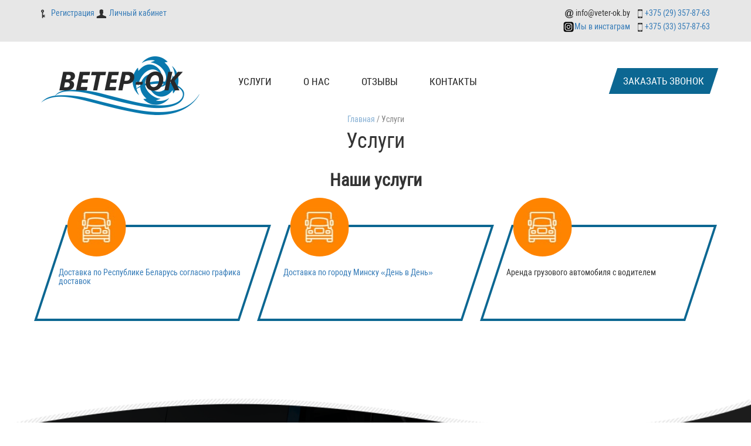

--- FILE ---
content_type: text/html; charset=UTF-8
request_url: https://veter-ok.by/%D1%83%D1%81%D0%BB%D1%83%D0%B3%D0%B8-%D0%B4%D0%BE%D1%81%D1%82%D0%B0%D0%B2%D0%BA%D0%B8/
body_size: 12344
content:
<!DOCTYPE html>
<html lang="ru-RU">
<head>
	<meta charset="UTF-8">
	<meta http-equiv="X-UA-Compatible" content="IE=edge">
    <meta name="viewport" content="width=device-width, initial-scale=1">
<!-- 	<meta name="viewport" content="width=device-width, initial-scale=1.0, maximum-scale=1.0, user-scalable=0" /> -->
		<link rel="alternate" type="application/rdf+xml" title="RDF mapping" href="https://veter-ok.by/feed/rdf/">
	<link rel="alternate" type="application/rss+xml" title="RSS" href="https://veter-ok.by/feed/rss/">
	<link rel="alternate" type="application/rss+xml" title="Comments RSS" href="https://veter-ok.by/comments/feed/">
	<link rel="pingback" href="https://veter-ok.by/xmlrpc.php" />
	
	<!--[if lt IE 9]>
	<script src="//html5shiv.googlecode.com/svn/trunk/html5.js"></script>
	<![endif]-->
	<meta name='robots' content='index, follow, max-image-preview:large, max-snippet:-1, max-video-preview:-1' />
	<style>img:is([sizes="auto" i], [sizes^="auto," i]) { contain-intrinsic-size: 3000px 1500px }</style>
	
	<!-- This site is optimized with the Yoast SEO plugin v24.0 - https://yoast.com/wordpress/plugins/seo/ -->
	<title>Услуги - профессиональной службы доставки ВЕТЕР-ОК</title>
	<meta name="description" content="Доставка сборных грузов по РБ. Профессиональная служба доставки для интернет-магазинов, юридических лиц, ИП с соблюдением сроков и условий." />
	<link rel="canonical" href="https://veter-ok.by/услуги-доставки/" />
	<meta property="og:locale" content="ru_RU" />
	<meta property="og:type" content="article" />
	<meta property="og:title" content="Услуги - профессиональной службы доставки ВЕТЕР-ОК" />
	<meta property="og:description" content="Доставка сборных грузов по РБ. Профессиональная служба доставки для интернет-магазинов, юридических лиц, ИП с соблюдением сроков и условий." />
	<meta property="og:url" content="https://veter-ok.by/услуги-доставки/" />
	<meta property="og:site_name" content="Доставка грузов по Минску и Беларуси" />
	<meta property="article:modified_time" content="2023-03-09T15:55:58+00:00" />
	<meta name="twitter:card" content="summary_large_image" />
	<meta name="twitter:label1" content="Примерное время для чтения" />
	<meta name="twitter:data1" content="1 минута" />
	<script type="application/ld+json" class="yoast-schema-graph">{"@context":"https://schema.org","@graph":[{"@type":"WebPage","@id":"https://veter-ok.by/%d1%83%d1%81%d0%bb%d1%83%d0%b3%d0%b8-%d0%b4%d0%be%d1%81%d1%82%d0%b0%d0%b2%d0%ba%d0%b8/","url":"https://veter-ok.by/%d1%83%d1%81%d0%bb%d1%83%d0%b3%d0%b8-%d0%b4%d0%be%d1%81%d1%82%d0%b0%d0%b2%d0%ba%d0%b8/","name":"Услуги - профессиональной службы доставки ВЕТЕР-ОК","isPartOf":{"@id":"https://veter-ok.by/#website"},"datePublished":"2021-03-10T13:53:28+00:00","dateModified":"2023-03-09T15:55:58+00:00","description":"Доставка сборных грузов по РБ. Профессиональная служба доставки для интернет-магазинов, юридических лиц, ИП с соблюдением сроков и условий.","breadcrumb":{"@id":"https://veter-ok.by/%d1%83%d1%81%d0%bb%d1%83%d0%b3%d0%b8-%d0%b4%d0%be%d1%81%d1%82%d0%b0%d0%b2%d0%ba%d0%b8/#breadcrumb"},"inLanguage":"ru-RU","potentialAction":[{"@type":"ReadAction","target":["https://veter-ok.by/%d1%83%d1%81%d0%bb%d1%83%d0%b3%d0%b8-%d0%b4%d0%be%d1%81%d1%82%d0%b0%d0%b2%d0%ba%d0%b8/"]}]},{"@type":"BreadcrumbList","@id":"https://veter-ok.by/%d1%83%d1%81%d0%bb%d1%83%d0%b3%d0%b8-%d0%b4%d0%be%d1%81%d1%82%d0%b0%d0%b2%d0%ba%d0%b8/#breadcrumb","itemListElement":[{"@type":"ListItem","position":1,"name":"Главная страница","item":"https://veter-ok.by/"},{"@type":"ListItem","position":2,"name":"Услуги"}]},{"@type":"WebSite","@id":"https://veter-ok.by/#website","url":"https://veter-ok.by/","name":"Доставка грузов по Минску и Беларуси","description":"Служба доставки по Минску и Беларуси","potentialAction":[{"@type":"SearchAction","target":{"@type":"EntryPoint","urlTemplate":"https://veter-ok.by/?s={search_term_string}"},"query-input":{"@type":"PropertyValueSpecification","valueRequired":true,"valueName":"search_term_string"}}],"inLanguage":"ru-RU"}]}</script>
	<!-- / Yoast SEO plugin. -->


<script type="text/javascript">
/* <![CDATA[ */
window._wpemojiSettings = {"baseUrl":"https:\/\/s.w.org\/images\/core\/emoji\/15.0.3\/72x72\/","ext":".png","svgUrl":"https:\/\/s.w.org\/images\/core\/emoji\/15.0.3\/svg\/","svgExt":".svg","source":{"concatemoji":"https:\/\/veter-ok.by\/wp-includes\/js\/wp-emoji-release.min.js?ver=6.7.1"}};
/*! This file is auto-generated */
!function(i,n){var o,s,e;function c(e){try{var t={supportTests:e,timestamp:(new Date).valueOf()};sessionStorage.setItem(o,JSON.stringify(t))}catch(e){}}function p(e,t,n){e.clearRect(0,0,e.canvas.width,e.canvas.height),e.fillText(t,0,0);var t=new Uint32Array(e.getImageData(0,0,e.canvas.width,e.canvas.height).data),r=(e.clearRect(0,0,e.canvas.width,e.canvas.height),e.fillText(n,0,0),new Uint32Array(e.getImageData(0,0,e.canvas.width,e.canvas.height).data));return t.every(function(e,t){return e===r[t]})}function u(e,t,n){switch(t){case"flag":return n(e,"\ud83c\udff3\ufe0f\u200d\u26a7\ufe0f","\ud83c\udff3\ufe0f\u200b\u26a7\ufe0f")?!1:!n(e,"\ud83c\uddfa\ud83c\uddf3","\ud83c\uddfa\u200b\ud83c\uddf3")&&!n(e,"\ud83c\udff4\udb40\udc67\udb40\udc62\udb40\udc65\udb40\udc6e\udb40\udc67\udb40\udc7f","\ud83c\udff4\u200b\udb40\udc67\u200b\udb40\udc62\u200b\udb40\udc65\u200b\udb40\udc6e\u200b\udb40\udc67\u200b\udb40\udc7f");case"emoji":return!n(e,"\ud83d\udc26\u200d\u2b1b","\ud83d\udc26\u200b\u2b1b")}return!1}function f(e,t,n){var r="undefined"!=typeof WorkerGlobalScope&&self instanceof WorkerGlobalScope?new OffscreenCanvas(300,150):i.createElement("canvas"),a=r.getContext("2d",{willReadFrequently:!0}),o=(a.textBaseline="top",a.font="600 32px Arial",{});return e.forEach(function(e){o[e]=t(a,e,n)}),o}function t(e){var t=i.createElement("script");t.src=e,t.defer=!0,i.head.appendChild(t)}"undefined"!=typeof Promise&&(o="wpEmojiSettingsSupports",s=["flag","emoji"],n.supports={everything:!0,everythingExceptFlag:!0},e=new Promise(function(e){i.addEventListener("DOMContentLoaded",e,{once:!0})}),new Promise(function(t){var n=function(){try{var e=JSON.parse(sessionStorage.getItem(o));if("object"==typeof e&&"number"==typeof e.timestamp&&(new Date).valueOf()<e.timestamp+604800&&"object"==typeof e.supportTests)return e.supportTests}catch(e){}return null}();if(!n){if("undefined"!=typeof Worker&&"undefined"!=typeof OffscreenCanvas&&"undefined"!=typeof URL&&URL.createObjectURL&&"undefined"!=typeof Blob)try{var e="postMessage("+f.toString()+"("+[JSON.stringify(s),u.toString(),p.toString()].join(",")+"));",r=new Blob([e],{type:"text/javascript"}),a=new Worker(URL.createObjectURL(r),{name:"wpTestEmojiSupports"});return void(a.onmessage=function(e){c(n=e.data),a.terminate(),t(n)})}catch(e){}c(n=f(s,u,p))}t(n)}).then(function(e){for(var t in e)n.supports[t]=e[t],n.supports.everything=n.supports.everything&&n.supports[t],"flag"!==t&&(n.supports.everythingExceptFlag=n.supports.everythingExceptFlag&&n.supports[t]);n.supports.everythingExceptFlag=n.supports.everythingExceptFlag&&!n.supports.flag,n.DOMReady=!1,n.readyCallback=function(){n.DOMReady=!0}}).then(function(){return e}).then(function(){var e;n.supports.everything||(n.readyCallback(),(e=n.source||{}).concatemoji?t(e.concatemoji):e.wpemoji&&e.twemoji&&(t(e.twemoji),t(e.wpemoji)))}))}((window,document),window._wpemojiSettings);
/* ]]> */
</script>
<style id='wp-emoji-styles-inline-css' type='text/css'>

	img.wp-smiley, img.emoji {
		display: inline !important;
		border: none !important;
		box-shadow: none !important;
		height: 1em !important;
		width: 1em !important;
		margin: 0 0.07em !important;
		vertical-align: -0.1em !important;
		background: none !important;
		padding: 0 !important;
	}
</style>
<link rel='stylesheet' id='wp-block-library-css' href='https://veter-ok.by/wp-includes/css/dist/block-library/style.min.css?ver=6.7.1' type='text/css' media='all' />
<style id='classic-theme-styles-inline-css' type='text/css'>
/*! This file is auto-generated */
.wp-block-button__link{color:#fff;background-color:#32373c;border-radius:9999px;box-shadow:none;text-decoration:none;padding:calc(.667em + 2px) calc(1.333em + 2px);font-size:1.125em}.wp-block-file__button{background:#32373c;color:#fff;text-decoration:none}
</style>
<style id='global-styles-inline-css' type='text/css'>
:root{--wp--preset--aspect-ratio--square: 1;--wp--preset--aspect-ratio--4-3: 4/3;--wp--preset--aspect-ratio--3-4: 3/4;--wp--preset--aspect-ratio--3-2: 3/2;--wp--preset--aspect-ratio--2-3: 2/3;--wp--preset--aspect-ratio--16-9: 16/9;--wp--preset--aspect-ratio--9-16: 9/16;--wp--preset--color--black: #000000;--wp--preset--color--cyan-bluish-gray: #abb8c3;--wp--preset--color--white: #ffffff;--wp--preset--color--pale-pink: #f78da7;--wp--preset--color--vivid-red: #cf2e2e;--wp--preset--color--luminous-vivid-orange: #ff6900;--wp--preset--color--luminous-vivid-amber: #fcb900;--wp--preset--color--light-green-cyan: #7bdcb5;--wp--preset--color--vivid-green-cyan: #00d084;--wp--preset--color--pale-cyan-blue: #8ed1fc;--wp--preset--color--vivid-cyan-blue: #0693e3;--wp--preset--color--vivid-purple: #9b51e0;--wp--preset--gradient--vivid-cyan-blue-to-vivid-purple: linear-gradient(135deg,rgba(6,147,227,1) 0%,rgb(155,81,224) 100%);--wp--preset--gradient--light-green-cyan-to-vivid-green-cyan: linear-gradient(135deg,rgb(122,220,180) 0%,rgb(0,208,130) 100%);--wp--preset--gradient--luminous-vivid-amber-to-luminous-vivid-orange: linear-gradient(135deg,rgba(252,185,0,1) 0%,rgba(255,105,0,1) 100%);--wp--preset--gradient--luminous-vivid-orange-to-vivid-red: linear-gradient(135deg,rgba(255,105,0,1) 0%,rgb(207,46,46) 100%);--wp--preset--gradient--very-light-gray-to-cyan-bluish-gray: linear-gradient(135deg,rgb(238,238,238) 0%,rgb(169,184,195) 100%);--wp--preset--gradient--cool-to-warm-spectrum: linear-gradient(135deg,rgb(74,234,220) 0%,rgb(151,120,209) 20%,rgb(207,42,186) 40%,rgb(238,44,130) 60%,rgb(251,105,98) 80%,rgb(254,248,76) 100%);--wp--preset--gradient--blush-light-purple: linear-gradient(135deg,rgb(255,206,236) 0%,rgb(152,150,240) 100%);--wp--preset--gradient--blush-bordeaux: linear-gradient(135deg,rgb(254,205,165) 0%,rgb(254,45,45) 50%,rgb(107,0,62) 100%);--wp--preset--gradient--luminous-dusk: linear-gradient(135deg,rgb(255,203,112) 0%,rgb(199,81,192) 50%,rgb(65,88,208) 100%);--wp--preset--gradient--pale-ocean: linear-gradient(135deg,rgb(255,245,203) 0%,rgb(182,227,212) 50%,rgb(51,167,181) 100%);--wp--preset--gradient--electric-grass: linear-gradient(135deg,rgb(202,248,128) 0%,rgb(113,206,126) 100%);--wp--preset--gradient--midnight: linear-gradient(135deg,rgb(2,3,129) 0%,rgb(40,116,252) 100%);--wp--preset--font-size--small: 13px;--wp--preset--font-size--medium: 20px;--wp--preset--font-size--large: 36px;--wp--preset--font-size--x-large: 42px;--wp--preset--spacing--20: 0.44rem;--wp--preset--spacing--30: 0.67rem;--wp--preset--spacing--40: 1rem;--wp--preset--spacing--50: 1.5rem;--wp--preset--spacing--60: 2.25rem;--wp--preset--spacing--70: 3.38rem;--wp--preset--spacing--80: 5.06rem;--wp--preset--shadow--natural: 6px 6px 9px rgba(0, 0, 0, 0.2);--wp--preset--shadow--deep: 12px 12px 50px rgba(0, 0, 0, 0.4);--wp--preset--shadow--sharp: 6px 6px 0px rgba(0, 0, 0, 0.2);--wp--preset--shadow--outlined: 6px 6px 0px -3px rgba(255, 255, 255, 1), 6px 6px rgba(0, 0, 0, 1);--wp--preset--shadow--crisp: 6px 6px 0px rgba(0, 0, 0, 1);}:where(.is-layout-flex){gap: 0.5em;}:where(.is-layout-grid){gap: 0.5em;}body .is-layout-flex{display: flex;}.is-layout-flex{flex-wrap: wrap;align-items: center;}.is-layout-flex > :is(*, div){margin: 0;}body .is-layout-grid{display: grid;}.is-layout-grid > :is(*, div){margin: 0;}:where(.wp-block-columns.is-layout-flex){gap: 2em;}:where(.wp-block-columns.is-layout-grid){gap: 2em;}:where(.wp-block-post-template.is-layout-flex){gap: 1.25em;}:where(.wp-block-post-template.is-layout-grid){gap: 1.25em;}.has-black-color{color: var(--wp--preset--color--black) !important;}.has-cyan-bluish-gray-color{color: var(--wp--preset--color--cyan-bluish-gray) !important;}.has-white-color{color: var(--wp--preset--color--white) !important;}.has-pale-pink-color{color: var(--wp--preset--color--pale-pink) !important;}.has-vivid-red-color{color: var(--wp--preset--color--vivid-red) !important;}.has-luminous-vivid-orange-color{color: var(--wp--preset--color--luminous-vivid-orange) !important;}.has-luminous-vivid-amber-color{color: var(--wp--preset--color--luminous-vivid-amber) !important;}.has-light-green-cyan-color{color: var(--wp--preset--color--light-green-cyan) !important;}.has-vivid-green-cyan-color{color: var(--wp--preset--color--vivid-green-cyan) !important;}.has-pale-cyan-blue-color{color: var(--wp--preset--color--pale-cyan-blue) !important;}.has-vivid-cyan-blue-color{color: var(--wp--preset--color--vivid-cyan-blue) !important;}.has-vivid-purple-color{color: var(--wp--preset--color--vivid-purple) !important;}.has-black-background-color{background-color: var(--wp--preset--color--black) !important;}.has-cyan-bluish-gray-background-color{background-color: var(--wp--preset--color--cyan-bluish-gray) !important;}.has-white-background-color{background-color: var(--wp--preset--color--white) !important;}.has-pale-pink-background-color{background-color: var(--wp--preset--color--pale-pink) !important;}.has-vivid-red-background-color{background-color: var(--wp--preset--color--vivid-red) !important;}.has-luminous-vivid-orange-background-color{background-color: var(--wp--preset--color--luminous-vivid-orange) !important;}.has-luminous-vivid-amber-background-color{background-color: var(--wp--preset--color--luminous-vivid-amber) !important;}.has-light-green-cyan-background-color{background-color: var(--wp--preset--color--light-green-cyan) !important;}.has-vivid-green-cyan-background-color{background-color: var(--wp--preset--color--vivid-green-cyan) !important;}.has-pale-cyan-blue-background-color{background-color: var(--wp--preset--color--pale-cyan-blue) !important;}.has-vivid-cyan-blue-background-color{background-color: var(--wp--preset--color--vivid-cyan-blue) !important;}.has-vivid-purple-background-color{background-color: var(--wp--preset--color--vivid-purple) !important;}.has-black-border-color{border-color: var(--wp--preset--color--black) !important;}.has-cyan-bluish-gray-border-color{border-color: var(--wp--preset--color--cyan-bluish-gray) !important;}.has-white-border-color{border-color: var(--wp--preset--color--white) !important;}.has-pale-pink-border-color{border-color: var(--wp--preset--color--pale-pink) !important;}.has-vivid-red-border-color{border-color: var(--wp--preset--color--vivid-red) !important;}.has-luminous-vivid-orange-border-color{border-color: var(--wp--preset--color--luminous-vivid-orange) !important;}.has-luminous-vivid-amber-border-color{border-color: var(--wp--preset--color--luminous-vivid-amber) !important;}.has-light-green-cyan-border-color{border-color: var(--wp--preset--color--light-green-cyan) !important;}.has-vivid-green-cyan-border-color{border-color: var(--wp--preset--color--vivid-green-cyan) !important;}.has-pale-cyan-blue-border-color{border-color: var(--wp--preset--color--pale-cyan-blue) !important;}.has-vivid-cyan-blue-border-color{border-color: var(--wp--preset--color--vivid-cyan-blue) !important;}.has-vivid-purple-border-color{border-color: var(--wp--preset--color--vivid-purple) !important;}.has-vivid-cyan-blue-to-vivid-purple-gradient-background{background: var(--wp--preset--gradient--vivid-cyan-blue-to-vivid-purple) !important;}.has-light-green-cyan-to-vivid-green-cyan-gradient-background{background: var(--wp--preset--gradient--light-green-cyan-to-vivid-green-cyan) !important;}.has-luminous-vivid-amber-to-luminous-vivid-orange-gradient-background{background: var(--wp--preset--gradient--luminous-vivid-amber-to-luminous-vivid-orange) !important;}.has-luminous-vivid-orange-to-vivid-red-gradient-background{background: var(--wp--preset--gradient--luminous-vivid-orange-to-vivid-red) !important;}.has-very-light-gray-to-cyan-bluish-gray-gradient-background{background: var(--wp--preset--gradient--very-light-gray-to-cyan-bluish-gray) !important;}.has-cool-to-warm-spectrum-gradient-background{background: var(--wp--preset--gradient--cool-to-warm-spectrum) !important;}.has-blush-light-purple-gradient-background{background: var(--wp--preset--gradient--blush-light-purple) !important;}.has-blush-bordeaux-gradient-background{background: var(--wp--preset--gradient--blush-bordeaux) !important;}.has-luminous-dusk-gradient-background{background: var(--wp--preset--gradient--luminous-dusk) !important;}.has-pale-ocean-gradient-background{background: var(--wp--preset--gradient--pale-ocean) !important;}.has-electric-grass-gradient-background{background: var(--wp--preset--gradient--electric-grass) !important;}.has-midnight-gradient-background{background: var(--wp--preset--gradient--midnight) !important;}.has-small-font-size{font-size: var(--wp--preset--font-size--small) !important;}.has-medium-font-size{font-size: var(--wp--preset--font-size--medium) !important;}.has-large-font-size{font-size: var(--wp--preset--font-size--large) !important;}.has-x-large-font-size{font-size: var(--wp--preset--font-size--x-large) !important;}
:where(.wp-block-post-template.is-layout-flex){gap: 1.25em;}:where(.wp-block-post-template.is-layout-grid){gap: 1.25em;}
:where(.wp-block-columns.is-layout-flex){gap: 2em;}:where(.wp-block-columns.is-layout-grid){gap: 2em;}
:root :where(.wp-block-pullquote){font-size: 1.5em;line-height: 1.6;}
</style>
<link rel='stylesheet' id='contact-form-7-css' href='https://veter-ok.by/wp-content/plugins/contact-form-7/includes/css/styles.css?ver=6.0.1' type='text/css' media='all' />
<link rel='stylesheet' id='scrollup-css-css' href='https://veter-ok.by/wp-content/plugins/smooth-scroll-up/css/scrollup.css?ver=6.7.1' type='text/css' media='all' />
<style id='scrollup-css-inline-css' type='text/css'>
a.scrollup-image {background-image: url("https://veter-ok.by/wp-content/uploads/2019/10/scrollup2.png") !important; }
</style>
<link rel='stylesheet' id='popup-maker-site-css' href='//veter-ok.by/wp-content/uploads/pum/pum-site-styles.css?generated=1733815923&#038;ver=1.20.3' type='text/css' media='all' />
<link rel='stylesheet' id='kc-general-css' href='https://veter-ok.by/wp-content/plugins/kingcomposer/assets/frontend/css/kingcomposer.min.css?ver=2.9.6' type='text/css' media='all' />
<link rel='stylesheet' id='kc-animate-css' href='https://veter-ok.by/wp-content/plugins/kingcomposer/assets/css/animate.css?ver=2.9.6' type='text/css' media='all' />
<link rel='stylesheet' id='kc-icon-1-css' href='https://veter-ok.by/wp-content/plugins/kingcomposer/assets/css/icons.css?ver=2.9.6' type='text/css' media='all' />
<link rel='stylesheet' id='bs-css' href='https://veter-ok.by/wp-content/themes/your-clean-template-3_uncommented/css/bootstrap.min.css?ver=6.7.1' type='text/css' media='all' />
<link rel='stylesheet' id='main-css' href='https://veter-ok.by/wp-content/themes/your-clean-template-3_uncommented/style.css?ver=6.7.1' type='text/css' media='all' />
<script type="text/javascript" src="https://veter-ok.by/wp-includes/js/jquery/jquery.min.js?ver=3.7.1" id="jquery-core-js"></script>
<script type="text/javascript" src="https://veter-ok.by/wp-includes/js/jquery/jquery-migrate.min.js?ver=3.4.1" id="jquery-migrate-js"></script>
<link rel="https://api.w.org/" href="https://veter-ok.by/wp-json/" /><link rel="alternate" title="JSON" type="application/json" href="https://veter-ok.by/wp-json/wp/v2/pages/1610" /><link rel="EditURI" type="application/rsd+xml" title="RSD" href="https://veter-ok.by/xmlrpc.php?rsd" />
<meta name="generator" content="WordPress 6.7.1" />
<link rel='shortlink' href='https://veter-ok.by/?p=1610' />
<link rel="alternate" title="oEmbed (JSON)" type="application/json+oembed" href="https://veter-ok.by/wp-json/oembed/1.0/embed?url=https%3A%2F%2Fveter-ok.by%2F%25d1%2583%25d1%2581%25d0%25bb%25d1%2583%25d0%25b3%25d0%25b8-%25d0%25b4%25d0%25be%25d1%2581%25d1%2582%25d0%25b0%25d0%25b2%25d0%25ba%25d0%25b8%2F" />
<link rel="alternate" title="oEmbed (XML)" type="text/xml+oembed" href="https://veter-ok.by/wp-json/oembed/1.0/embed?url=https%3A%2F%2Fveter-ok.by%2F%25d1%2583%25d1%2581%25d0%25bb%25d1%2583%25d0%25b3%25d0%25b8-%25d0%25b4%25d0%25be%25d1%2581%25d1%2582%25d0%25b0%25d0%25b2%25d0%25ba%25d0%25b8%2F&#038;format=xml" />
<script type="text/javascript">var kc_script_data={ajax_url:"https://veter-ok.by/wp-admin/admin-ajax.php"}</script><link rel="icon" href="https://veter-ok.by/wp-content/uploads/2019/04/cropped-loggo2-32x32.png" sizes="32x32" />
<link rel="icon" href="https://veter-ok.by/wp-content/uploads/2019/04/cropped-loggo2-192x192.png" sizes="192x192" />
<link rel="apple-touch-icon" href="https://veter-ok.by/wp-content/uploads/2019/04/cropped-loggo2-180x180.png" />
<meta name="msapplication-TileImage" content="https://veter-ok.by/wp-content/uploads/2019/04/cropped-loggo2-270x270.png" />
		<style type="text/css" id="wp-custom-css">
			.comment{
	margin:15px 0px;
}
.strong-view.wpmtst-default .wpmtst-testimonial-inner{
	border: 3px solid #0c6792 !important;
}
.wrap-breadcrumbs{
	  text-align: center;
    opacity: 0.6;
}
/* .active_sub_menu .sub-menu{
	display:block !important;
}
#top-nav-ul .sub-menu{
	display:none;
} */
		</style>
		<script type="text/javascript"></script><style type="text/css" id="kc-css-general">.kc-off-notice{display: inline-block !important;}.kc-container{max-width:1170px;}</style><style type="text/css" id="kc-css-render">@media only screen and (min-width:1000px) and (max-width:5000px){body.kc-css-system .kc-css-492104{width:33.33%;}body.kc-css-system .kc-css-443393{width:33.33%;}body.kc-css-system .kc-css-471296{width:33.33%;}}</style>
<!-- /Yandex.Metrika counter -->
</head>
<body class="page-template-default page page-id-1610 kingcomposer kc-css-system">
	<header>
		<div class="container-fluid" id="head_top">
			<div class="row" id="gr_in">
				<div class="container">
					<div class="row">
						<div class="col-lg-6 col-md-6 col-xs-6 text-left" id="lit_img_head">	
							<span><a href="http://ветер.бел/Register.aspx"><img src="/wp-content/uploads/2019/04/key.png" alt="Регистрация">Регистрация</a></span>
							<span><a href="http://ветер.бел"><img src="/wp-content/uploads/2019/04/g_in.png" class="" alt="Личный кабинет">Личный кабинет</a></span>
						</div>
						<div class="col-lg-6 col-md-6 col-xs-6 text-right" id="lit_img_head_2">
							<div class="head-disp-inline">
								<div>
									<img src="/wp-content/uploads/2019/04/email_img.png" class="lt-img-clear" alt="mail"> info@veter-ok.by
								</div>
								<div class="m-inst">
									<a href="https://www.instagram.com/veterok.by/?igshid=4ft4thx8rjmb"><img src="/wp-content/uploads/2019/10/black-inst.png" class="lt-img-clear" alt="instagram">Мы в инстаграм</a></div>
								<div>
									
								</div>
							</div>
							<div class="head-disp-inline">
								<div>
									<img src="/wp-content/uploads/2019/04/new_mobile.png" class="lt-img-clear" alt="mobile"> <a href="tel:+375293578763"> +375 (29) 357-87-63</a>
								</div>
								<div class="m-in-two">
									<img src="/wp-content/uploads/2019/04/new_mobile.png" class="lt-img-clear" alt="mobile"> <a href="tel:+375333578763"> +375 (33) 357-87-63</a>
								<div>
									
								</div>
							</div>
						</div>
					</div>	
				</div>
			</div>
		</div>
		<div class="container" id="navbar_z">
			<div class="row">
				<div class="col-xs-12 col-sm-3 col-md-3 col-lg-3">
					 <a href="https://veter-ok.by"><img src="/wp-content/uploads/2019/04/loggo2.png" class="float-left" id="image_head" alt="логотип"> </a>					
					
				</div>
				<div class="col-xs-12 col-sm-7 col-md-6 col-lg-7">
					<nav class="navbar one">
<!-- 						<div class="navbar-header">
							<button type="button" class="navbar-toggle collapsed" data-toggle="collapse" data-target="#topnav" aria-expanded="false">
								<span class="sr-only">Меню</span>
								<span class="icon-bar"></span>
								<span class="icon-bar"></span>
								<span class="icon-bar"></span>
							</button>
						</div> -->
						<div class="navbar-collapse" id="topnav">
							<ul id="top-nav-ul" class="nav align-center navbar-nav topmenu top-menu"><li id="menu-item-1622" class="submenu menu-item menu-item-type-post_type menu-item-object-page current-menu-item page_item page-item-1610 current_page_item menu-item-has-children menu-item-1622"><a href="https://veter-ok.by/%d1%83%d1%81%d0%bb%d1%83%d0%b3%d0%b8-%d0%b4%d0%be%d1%81%d1%82%d0%b0%d0%b2%d0%ba%d0%b8/" aria-current="page">Услуги</a>
<ul class="sub-menu">
	<li id="menu-item-1631" class="menu-item menu-item-type-post_type menu-item-object-page menu-item-1631"><a href="https://veter-ok.by/gruzoperevozki-minsk/">Грузоперевозки по Минску</a></li>
	<li id="menu-item-1632" class="menu-item menu-item-type-post_type menu-item-object-page menu-item-1632"><a href="https://veter-ok.by/gruzoperevozki-po-belarusi/">Грузоперевозки по Беларуси</a></li>
</ul>
</li>
<li id="menu-item-1549" class="menu-item menu-item-type-post_type menu-item-object-page menu-item-1549"><a href="https://veter-ok.by/o-nas/">О нас</a></li>
<li id="menu-item-1363" class="menu-item menu-item-type-post_type menu-item-object-page menu-item-1363"><a href="https://veter-ok.by/otzyvy/">Отзывы</a></li>
<li id="menu-item-1550" class="menu-item menu-item-type-post_type menu-item-object-page menu-item-1550"><a href="https://veter-ok.by/kontakty/">Контакты</a></li>
</ul>						</div>
						<div class="wrapper-mobile-menu">
							<div class="hamburger-wrap">
								<span class="hampurger-btn"></span>
							</div>
							<div class="wrap-menu-mobile">
								<div class="menu-mobile-menu-container"><ul id="menu-mobile-menu" class="menu"><li id="menu-item-1619" class="menu-item menu-item-type-post_type menu-item-object-page menu-item-home menu-item-1619"><a href="https://veter-ok.by/">Главная</a></li>
<li id="menu-item-1615" class="menu-item menu-item-type-post_type menu-item-object-page menu-item-1615"><a href="https://veter-ok.by/o-nas/">О нас</a></li>
<li id="menu-item-1616" class="menu-item menu-item-type-post_type menu-item-object-page menu-item-1616"><a href="https://veter-ok.by/novosti/">Новости</a></li>
<li id="menu-item-1617" class="menu-item menu-item-type-post_type menu-item-object-page menu-item-1617"><a href="https://veter-ok.by/otzyvy/">Отзывы</a></li>
<li id="menu-item-1618" class="menu-item menu-item-type-post_type menu-item-object-page menu-item-1618"><a href="https://veter-ok.by/kontakty/">Контакты</a></li>
</ul></div>							</div>
						</div>
					</nav>
				</div>
				<div class="col-xs-12 col-sm-2 col-md-3 col-lg-2 btn-zakaz">
					<button type="button" class="btn btn-primary btn-lg popmake-713" id="but_paral_1"><span>Заказать звонок</span></button>
				</div>
			</div>
		</div>
	</div>
</header><section>
	<div class="container">
		<div class="row">
			<div class="col-sm-12">
									<article id="post-1610" class="post-1610 page type-page status-publish hentry">
						<div class="wrap-breadcrumbs">
							<a href="https://veter-ok.by">Главная</a> / Услуги						</div>
						 <h1 class="m-h1">Услуги</h1> 						<div class="kc_clfw"></div><section class="kc-elm kc-css-440313 kc_row"><div class="kc-row-container  kc-container"><div class="kc-wrap-columns"><div class="kc-elm kc-css-244135 kc_col-sm-12 kc_column kc_col-sm-12"><div class="kc-col-container"><div class="kc-elm kc-css-667981 kc_text_block"><h2 style="text-align: center;"><strong>Наши услуги</strong></h2>
</div><div class="kc-elm kc-css-82853" style="height: 50px; clear: both; width:100%;"></div><div class="kc-elm kc-css-565877 kc_row kc_row_inner"><div class="kc-elm kc-css-492104 kc_col-sm-4 kc_column_inner kc_col-sm-4"><div class="rect_block kc_wrapper kc-col-inner-container"><div class="kc-elm kc-css-15605 kc-raw-code">						<p class="circle_img">	
						</p>
						
</div><div class="kc-elm kc-css-40646 kc_text_block text_ract_block"><p><a href="/gruzoperevozki-po-belarusi/">Доставка по Республике Беларусь согласно графика доставок</a></p>
</div></div></div><div class="kc-elm kc-css-443393 kc_col-sm-4 kc_column_inner kc_col-sm-4"><div class="rect_block kc_wrapper kc-col-inner-container"><div class="kc-elm kc-css-885020 kc-raw-code">						<p class="circle_img">	
						</p>
						
</div><div class="kc-elm kc-css-533977 kc_text_block text_ract_block"><p><a href="/gruzoperevozki-minsk/">Доставка по городу Минску &#171;День в День&#187;</a></p>
</div></div></div><div class="kc-elm kc-css-471296 kc_col-sm-4 kc_column_inner kc_col-sm-4"><div class="rect_block kc_wrapper kc-col-inner-container"><div class="kc-elm kc-css-631820 kc-raw-code">						<p class="circle_img">	
						</p>
						
</div><div class="kc-elm kc-css-206532 kc_text_block text_ract_block"><p>Аренда грузового автомобиля с водителем</p>
</div></div></div></div><div class="kc-elm kc-css-511852" style="height: 15px; clear: both; width:100%;"></div></div></div></div></div></section>					</article>
							</div>
					</div>
	</div>
</section>
	<footer id="foot_img">
		<div class="container" id="m_foot">
			<div class="row">
				<div class="col-md-3 col-xs-7  col-sm-12">
					<h2>
						<span>Контакты</span>
						
					</h2>
					<hr>
						<a href="tel:+375293578763">+375 (29) 357-87-63</a> <br>							
						<a href="tel:+375333578763">+375 (33) 357-87-63</a> <br>
						<a href="tel:+375333578763">+375 (33) 357-87-63</a> (Viber) <br> 
					
					<p>
						Почта:<br> info@veter-ok.by
					</p>
							<p>
								<a href="https://www.instagram.com/veterok.by/?igshid=4ft4thx8rjmb">Instargram</a>
							</p>
				</div>
				<div class="col-md-3 col-xs-7  col-sm-12">
					<h2>
						<span>Наш адрес</span>
					</h2>
					<hr>
					<p>Офис:<br> 
						г. Минск ул. Масюковщина, 2Ак6 офис 31(офис)<br>
						УНП 691630071
					</p>
					Склад:<br> Минск ул. Масюковщина, 2Ак9 координаты (53.934234, 27.429006)<br> <br> 
                    Режим работы.	
					<p> 
				Офис - время работы с 10.00 до 19.00<br> 
						обед с 13.00 до 14.00<br> 
                        с понедельника по пятницу
                   </p>
                    Склад - время работы с 14:00 до 21:00
                     с понедельника по пятницу
                   <p>
                   Бухгалтерия - время работы с 14:00 до 19:50
					   с понедельника по пятницу</p>
				</div>
				<div class="col-md-3 col-xs-7  col-sm-12">
					<h2>
						<span>Реквизиты</span>
					</h2>
					<hr>
					<p> 
						ООО "ВЕТЕР-Логистик"
						<p>
						Юр. адрес: <br>222720
г. Дзержинск, ул. Строителей, д. 2, ком. 1а<br>
					</p>
                        Почтовый адрес:<br> 220124 г. Минск ул. Масюковщина, 2Ак6 офис 3<br>
							<p>	
                        УНП 691630071<br>
							</p>
                      <p>  Банковские реквизиты:<br>
                        Р/С (IBAN) BY28UNBS30122069200000000933 В ЗАО «БСБ Банк»
                        МФО (BIC) UNBSBY2X
                        220004, г. Минск, пр. Победителей, 23 корп 4 
					</p>
				</div>
				<div class="col-md-3 col-xs-7  col-sm-12">
					<h2>
						<span>Быстрое меню</span>
					</h2>
					<hr>
					<ul id="bottom-nav" class="flex-column nav bottom-menu"><li id="menu-item-51" class="menu-item menu-item-type-custom menu-item-object-custom menu-item-home menu-item-51"><a href="https://veter-ok.by/">Главная</a></li>
<li id="menu-item-1176" class="menu-item menu-item-type-post_type menu-item-object-page menu-item-1176"><a href="https://veter-ok.by/o-nas/">О нас</a></li>
<li id="menu-item-1553" class="menu-item menu-item-type-post_type menu-item-object-page menu-item-1553"><a href="https://veter-ok.by/kontakty/">Контакты</a></li>
<li id="menu-item-1683" class="menu-item menu-item-type-post_type menu-item-object-page current-menu-item page_item page-item-1610 current_page_item menu-item-1683"><a href="https://veter-ok.by/%d1%83%d1%81%d0%bb%d1%83%d0%b3%d0%b8-%d0%b4%d0%be%d1%81%d1%82%d0%b0%d0%b2%d0%ba%d0%b8/" aria-current="page">Услуги</a></li>
<li id="menu-item-1362" class="menu-item menu-item-type-post_type menu-item-object-page menu-item-1362"><a href="https://veter-ok.by/otzyvy/">Отзывы</a></li>
</ul>				</div>
			</div>
			<a href="https://start-site.by/" style="color:#fff;">Сделано в студии Старт-Сайт</a></div>
	</footer>
<script>
(function($) {
     	$(document).ready(function(){
		$('.hamburger-wrap').click(function(){
			$('.wrapper-mobile-menu').toggleClass('open-menu-hampurger');
			$('body').toggleClass('overflow-menu-hamburger');
		});
	}); 
})( jQuery );
</script>
<!-- <script>
	jQuery(document).ready(function() {
		jQuery('#top-nav-ul .menu-item').click(function(e) {
			e.preventDefault();
// 			let get_elem_click = jQuery(this).attr('id');
			jQuery(this).toggleClass('active_sub_menu');
			
			console.log(jQuery(this).attr('id'));
		});
	});
</script> -->
<script> var $nocnflct = jQuery.noConflict();
			$nocnflct(function () {
			    $nocnflct.scrollUp({
				scrollName: 'scrollUp', // Element ID
				scrollClass: 'scrollUp scrollup-image scrollup-right', // Element Class
				scrollDistance: 300, // Distance from top/bottom before showing element (px)
				scrollFrom: 'top', // top or bottom
				scrollSpeed: 300, // Speed back to top (ms )
				easingType: 'linear', // Scroll to top easing (see http://easings.net/)
				animation: 'none', // Fade, slide, none
				animationInSpeed: 200, // Animation in speed (ms )
				animationOutSpeed: 200, // Animation out speed (ms )
				scrollText: '', // Text for element, can contain HTML
				scrollTitle: false, // Set a custom link title if required. Defaults to scrollText
				scrollImg: false, // Set true to use image
				activeOverlay: false, // Set CSS color to display scrollUp active point
				zIndex: 2147483647 // Z-Index for the overlay
			    });
			});</script><div id="pum-713" role="dialog" aria-modal="false"  class="pum pum-overlay pum-theme-615 pum-theme-lightbox popmake-overlay click_open" data-popmake="{&quot;id&quot;:713,&quot;slug&quot;:&quot;%d0%b7%d0%b0%d0%ba%d0%b0%d0%b7%d0%b0%d1%82%d1%8c-%d0%b7%d0%b2%d0%be%d0%bd%d0%be%d0%ba&quot;,&quot;theme_id&quot;:615,&quot;cookies&quot;:[],&quot;triggers&quot;:[{&quot;type&quot;:&quot;click_open&quot;,&quot;settings&quot;:{&quot;extra_selectors&quot;:&quot;&quot;,&quot;cookie_name&quot;:null}}],&quot;mobile_disabled&quot;:null,&quot;tablet_disabled&quot;:null,&quot;meta&quot;:{&quot;display&quot;:{&quot;stackable&quot;:false,&quot;overlay_disabled&quot;:false,&quot;scrollable_content&quot;:false,&quot;disable_reposition&quot;:false,&quot;size&quot;:&quot;tiny&quot;,&quot;responsive_min_width&quot;:&quot;0%&quot;,&quot;responsive_min_width_unit&quot;:false,&quot;responsive_max_width&quot;:&quot;100%&quot;,&quot;responsive_max_width_unit&quot;:false,&quot;custom_width&quot;:&quot;640px&quot;,&quot;custom_width_unit&quot;:false,&quot;custom_height&quot;:&quot;380px&quot;,&quot;custom_height_unit&quot;:false,&quot;custom_height_auto&quot;:false,&quot;location&quot;:&quot;center top&quot;,&quot;position_from_trigger&quot;:false,&quot;position_top&quot;:&quot;100&quot;,&quot;position_left&quot;:&quot;0&quot;,&quot;position_bottom&quot;:&quot;0&quot;,&quot;position_right&quot;:&quot;0&quot;,&quot;position_fixed&quot;:false,&quot;animation_type&quot;:&quot;fade&quot;,&quot;animation_speed&quot;:&quot;350&quot;,&quot;animation_origin&quot;:&quot;center top&quot;,&quot;overlay_zindex&quot;:false,&quot;zindex&quot;:&quot;1999999999&quot;},&quot;close&quot;:{&quot;text&quot;:&quot;&quot;,&quot;button_delay&quot;:&quot;0&quot;,&quot;overlay_click&quot;:false,&quot;esc_press&quot;:false,&quot;f4_press&quot;:false},&quot;click_open&quot;:[]}}">

	<div id="popmake-713" class="pum-container popmake theme-615 pum-responsive pum-responsive-tiny responsive size-tiny">

				
				
		
				<div class="pum-content popmake-content" tabindex="0">
			<section id="modal_border" class="kc-elm kc-css-515843 kc_row"><div class="kc-row-container  kc-container"><div class="kc-wrap-columns"><div class="kc-elm kc-css-411455 kc_col-sm-12 kc_column kc_col-sm-12"><div class="kc-col-container">
<div class="wpcf7 no-js" id="wpcf7-f723-o1" lang="ru-RU" dir="ltr" data-wpcf7-id="723">
<div class="screen-reader-response"><p role="status" aria-live="polite" aria-atomic="true"></p> <ul></ul></div>
<form action="/%D1%83%D1%81%D0%BB%D1%83%D0%B3%D0%B8-%D0%B4%D0%BE%D1%81%D1%82%D0%B0%D0%B2%D0%BA%D0%B8/#wpcf7-f723-o1" method="post" class="wpcf7-form init" aria-label="Контактная форма" novalidate="novalidate" data-status="init">
<div style="display: none;">
<input type="hidden" name="_wpcf7" value="723" />
<input type="hidden" name="_wpcf7_version" value="6.0.1" />
<input type="hidden" name="_wpcf7_locale" value="ru_RU" />
<input type="hidden" name="_wpcf7_unit_tag" value="wpcf7-f723-o1" />
<input type="hidden" name="_wpcf7_container_post" value="0" />
<input type="hidden" name="_wpcf7_posted_data_hash" value="" />
</div>
<p><label> Ваше имя<br />
<span class="wpcf7-form-control-wrap" data-name="your-name"><input size="40" maxlength="400" class="wpcf7-form-control wpcf7-text wpcf7-validates-as-required" aria-required="true" aria-invalid="false" value="" type="text" name="your-name" /></span> </label><br />
<label> Ваш телефон<br />
<span class="wpcf7-form-control-wrap mask-418"><input type="text" value="" name="mask-418" class="wpcf7-form-control wpcf7-mask wpcf7-validates-as-required wpcf7mf-mask" size="40" aria-required="1" aria-invalid="" placeholder="+375 (__) ___-__-__" data-mask="+375 (__) ___-__-__" /></span> </label>
</p>
<p><input class="wpcf7-form-control wpcf7-submit has-spinner" id="test_but" type="submit" value="Отправить" />
</p><script type='text/javascript'>

						if(contactform === undefined){
							var contactform = [];
						}
						var innerVal = [723,'mail_sent_ok','Спасибо за Ваше сообщение. Оно успешно отправлено.'];
						contactform.push(innerVal);
						var innerVal = [723,'mail_sent_ng','При отправке сообщения произошла ошибка. Пожалуйста, попробуйте ещё раз позже.'];
						contactform.push(innerVal);
						var innerVal = [723,'validation_error','Одно или несколько полей содержат ошибочные данные. Пожалуйста, проверьте их и попробуйте ещё раз.'];
						contactform.push(innerVal);
						var innerVal = [723,'spam','При отправке сообщения произошла ошибка. Пожалуйста, попробуйте ещё раз позже.'];
						contactform.push(innerVal);
						var innerVal = [723,'accept_terms','Вы должны принять условия и положения перед отправкой вашего сообщения.'];
						contactform.push(innerVal);
						var innerVal = [723,'invalid_required','Поле обязательно для заполнения.'];
						contactform.push(innerVal);
						var innerVal = [723,'invalid_too_long','Поле слишком длинное.'];
						contactform.push(innerVal);
						var innerVal = [723,'invalid_too_short','Поле слишком короткое.'];
						contactform.push(innerVal);
						var innerVal = [723,'upload_failed','При загрузке файла произошла неизвестная ошибка.'];
						contactform.push(innerVal);
						var innerVal = [723,'upload_file_type_invalid','Вам не разрешено загружать файлы этого типа.'];
						contactform.push(innerVal);
						var innerVal = [723,'upload_file_too_large','Файл слишком большой.'];
						contactform.push(innerVal);
						var innerVal = [723,'upload_failed_php_error','При загрузке файла произошла ошибка.'];
						contactform.push(innerVal);
						var innerVal = [723,'invalid_date','Формат даты некорректен.'];
						contactform.push(innerVal);
						var innerVal = [723,'date_too_early','Введённая дата слишком далеко в прошлом.'];
						contactform.push(innerVal);
						var innerVal = [723,'date_too_late','Введённая дата слишком далеко в будущем.'];
						contactform.push(innerVal);
						var innerVal = [723,'invalid_number','Формат числа некорректен.'];
						contactform.push(innerVal);
						var innerVal = [723,'number_too_small','Число меньше минимально допустимого.'];
						contactform.push(innerVal);
						var innerVal = [723,'number_too_large','Число больше максимально допустимого.'];
						contactform.push(innerVal);
						var innerVal = [723,'quiz_answer_not_correct','Неверный ответ на проверочный вопрос.'];
						contactform.push(innerVal);
						var innerVal = [723,'invalid_email','Неверно введён электронный адрес.'];
						contactform.push(innerVal);
						var innerVal = [723,'invalid_url','Введён некорректный URL адрес.'];
						contactform.push(innerVal);
						var innerVal = [723,'invalid_tel','Введён некорректный телефонный номер.'];
						contactform.push(innerVal);
						var innerVal = [723,'gdpr',''];
						contactform.push(innerVal);
						</script><input type='hidden' class='wpcf7-pum' value='{"closepopup":false,"closedelay":0,"openpopup":false,"openpopup_id":0}' /><div class="wpcf7-response-output" aria-hidden="true"></div>
</form>
</div>
</div></div></div></div></section>
		</div>

				
							<button type="button" class="pum-close popmake-close" aria-label="Закрыть">
			&times;			</button>
		
	</div>

</div>
<script type="text/javascript" src="https://veter-ok.by/wp-includes/js/dist/hooks.min.js?ver=4d63a3d491d11ffd8ac6" id="wp-hooks-js"></script>
<script type="text/javascript" src="https://veter-ok.by/wp-includes/js/dist/i18n.min.js?ver=5e580eb46a90c2b997e6" id="wp-i18n-js"></script>
<script type="text/javascript" id="wp-i18n-js-after">
/* <![CDATA[ */
wp.i18n.setLocaleData( { 'text direction\u0004ltr': [ 'ltr' ] } );
/* ]]> */
</script>
<script type="text/javascript" src="https://veter-ok.by/wp-content/plugins/contact-form-7/includes/swv/js/index.js?ver=6.0.1" id="swv-js"></script>
<script type="text/javascript" id="contact-form-7-js-translations">
/* <![CDATA[ */
( function( domain, translations ) {
	var localeData = translations.locale_data[ domain ] || translations.locale_data.messages;
	localeData[""].domain = domain;
	wp.i18n.setLocaleData( localeData, domain );
} )( "contact-form-7", {"translation-revision-date":"2024-03-12 08:39:31+0000","generator":"GlotPress\/4.0.1","domain":"messages","locale_data":{"messages":{"":{"domain":"messages","plural-forms":"nplurals=3; plural=(n % 10 == 1 && n % 100 != 11) ? 0 : ((n % 10 >= 2 && n % 10 <= 4 && (n % 100 < 12 || n % 100 > 14)) ? 1 : 2);","lang":"ru"},"Error:":["\u041e\u0448\u0438\u0431\u043a\u0430:"]}},"comment":{"reference":"includes\/js\/index.js"}} );
/* ]]> */
</script>
<script type="text/javascript" id="contact-form-7-js-before">
/* <![CDATA[ */
var wpcf7 = {
    "api": {
        "root": "https:\/\/veter-ok.by\/wp-json\/",
        "namespace": "contact-form-7\/v1"
    }
};
var wpcf7 = {
    "api": {
        "root": "https:\/\/veter-ok.by\/wp-json\/",
        "namespace": "contact-form-7\/v1"
    }
};
/* ]]> */
</script>
<script type="text/javascript" src="https://veter-ok.by/wp-content/plugins/contact-form-7/includes/js/index.js?ver=6.0.1" id="contact-form-7-js"></script>
<script type="text/javascript" src="https://veter-ok.by/wp-content/plugins/smooth-scroll-up/js/jquery.scrollUp.min.js?ver=6.7.1" id="scrollup-js-js"></script>
<script type="text/javascript" src="https://veter-ok.by/wp-content/plugins/cf7-phone-mask-field/assets/js/jquery.maskedinput.js?ver=1.4" id="wpcf7mf-mask-js"></script>
<script type="text/javascript" src="https://veter-ok.by/wp-includes/js/jquery/ui/core.min.js?ver=1.13.3" id="jquery-ui-core-js"></script>
<script type="text/javascript" id="popup-maker-site-js-extra">
/* <![CDATA[ */
var pum_vars = {"version":"1.20.3","pm_dir_url":"https:\/\/veter-ok.by\/wp-content\/plugins\/popup-maker\/","ajaxurl":"https:\/\/veter-ok.by\/wp-admin\/admin-ajax.php","restapi":"https:\/\/veter-ok.by\/wp-json\/pum\/v1","rest_nonce":null,"default_theme":"614","debug_mode":"","disable_tracking":"","home_url":"\/","message_position":"top","core_sub_forms_enabled":"1","popups":[],"cookie_domain":"","analytics_route":"analytics","analytics_api":"https:\/\/veter-ok.by\/wp-json\/pum\/v1"};
var pum_sub_vars = {"ajaxurl":"https:\/\/veter-ok.by\/wp-admin\/admin-ajax.php","message_position":"top"};
var pum_popups = {"pum-713":{"triggers":[],"cookies":[],"disable_on_mobile":false,"disable_on_tablet":false,"atc_promotion":null,"explain":null,"type_section":null,"theme_id":"615","size":"tiny","responsive_min_width":"0%","responsive_max_width":"100%","custom_width":"640px","custom_height_auto":false,"custom_height":"380px","scrollable_content":false,"animation_type":"fade","animation_speed":"350","animation_origin":"center top","open_sound":"none","custom_sound":"","location":"center top","position_top":"100","position_bottom":"0","position_left":"0","position_right":"0","position_from_trigger":false,"position_fixed":false,"overlay_disabled":false,"stackable":false,"disable_reposition":false,"zindex":"1999999999","close_button_delay":"0","fi_promotion":null,"close_on_form_submission":false,"close_on_form_submission_delay":"0","close_on_overlay_click":false,"close_on_esc_press":false,"close_on_f4_press":false,"disable_form_reopen":false,"disable_accessibility":false,"theme_slug":"lightbox","id":713,"slug":"%d0%b7%d0%b0%d0%ba%d0%b0%d0%b7%d0%b0%d1%82%d1%8c-%d0%b7%d0%b2%d0%be%d0%bd%d0%be%d0%ba"}};
/* ]]> */
</script>
<script type="text/javascript" src="//veter-ok.by/wp-content/uploads/pum/pum-site-scripts.js?defer&amp;generated=1733815923&amp;ver=1.20.3" id="popup-maker-site-js"></script>
<script type="text/javascript" src="https://veter-ok.by/wp-content/plugins/kingcomposer/assets/frontend/js/kingcomposer.min.js?ver=2.9.6" id="kc-front-scripts-js"></script>
<script type="text/javascript" src="https://veter-ok.by/wp-content/themes/your-clean-template-3_uncommented/js/main.js?ver=6.7.1" id="main-js"></script>
<!-- Yandex.Metrika counter -->
<script type="text/javascript" >
   (function(m,e,t,r,i,k,a){m[i]=m[i]||function(){(m[i].a=m[i].a||[]).push(arguments)};
   m[i].l=1*new Date();k=e.createElement(t),a=e.getElementsByTagName(t)[0],k.async=1,k.src=r,a.parentNode.insertBefore(k,a)})
   (window, document, "script", "https://mc.yandex.ru/metrika/tag.js", "ym");

   ym(55481407, "init", {
        clickmap:true,
        trackLinks:true,
        accurateTrackBounce:true,
        webvisor:true
   });
</script>
<noscript><div><img src="https://mc.yandex.ru/watch/55481407" style="position:absolute; left:-9999px;" alt="метрика" /></div></noscript>
<!-- /Yandex.Metrika counter -->
<!-- /Yandex.Metrika counter -->
<!-- 		<noscript><div><img src="https://mc.yandex.ru/watch/55569502" style="position:absolute; left:-9999px;" alt="" /></div></noscript> -->
<!-- /Yandex.Metrika counter -->

<!-- Global site tag (gtag.js) - Google Analytics -->
<script async src="https://www.googletagmanager.com/gtag/js?id=UA-149148992-1"></script>
<script>
  window.dataLayer = window.dataLayer || [];
  function gtag(){dataLayer.push(arguments);}
  gtag('js', new Date());

  gtag('config', 'UA-149148992-1');
</script>
<script>
	try{
		var myEl = document.getElementById('but_paral_4');

myEl.addEventListener('click', function() {
    var input = document.getElementById('input_send');
    var xhr = new XMLHttpRequest();
    xhr.open("GET", "http://ветер.бел/WebServices/PublicAPI/TicketStatusAPI.asmx/GetTicketStatus?ticketid=" + input.value, true);
    xhr.setRequestHeader("Access-Control-Allow-Origin", "*");
    xhr.onreadystatechange = function() {
       if (xhr.readyState == 4) {
           var resp = JSON.parse(xhr.responseText);
       }
    };
    xhr.send();
}, false);
	}catch{
		
	}

</script>
</body>
</html>

--- FILE ---
content_type: text/css
request_url: https://veter-ok.by/wp-content/themes/your-clean-template-3_uncommented/style.css?ver=6.7.1
body_size: 4437
content:
/*start menu*/
.topmenu > li:last-child {
  margin-right: 0;
}
.sub-menu {
  position: absolute;
  top: 100%;
  left: 0;
  width: 100%;
  z-index: 10;
  -webkit-transition: 0.5s ease-in-out;
  -moz-transition: 0.5s ease-in-out;
  -o-transition: 0.5s ease-in-out;
  transition: 0.5s ease-in-out;
}
.sub-menu li{
	list-style:none
}
.one .sub-menu {
/*   display: none;
  background: #b19891;
	transition:1s; */
	  visibility: hidden;
  opacity: 0;
  background: #e7e7e7;
	    padding: 20px;
    width: 290px;
    text-align: left;
	
	
}
.one ul li:hover .sub-menu {
/*   display: block; */
	  visibility: visible;
  opacity: 1;
transition:1s;
	    padding: 20px;
    width: 290px;
    text-align: left;
}
/*end menu*/

@font-face
{
	font-family: 'Roboto Condensed';
	font-style: normal;
	font-weight: 400;
	src: url("fonts/Robotocondensed.woff2") format("woff2"),url("fonts/Robotocondensed.woff") format("woff");
}
.m-h1
{
	margin-top: 10px;
	text-align: center;
}
.strong-form input[type="file"]
{
	border: 0 !important;
	box-shadow: none !important;
}
.strong-form .form-field
{
	margin-bottom: .5em;
}
.strong-view.wpmtst-default .wpmtst-testimonial
{
	border: 0 solid #e6e6e6 !important;
}
.strong-view.wpmtst-default .wpmtst-testimonial-inner
{
	border: 4px solid #0c6792;
	padding: 20px;
	text-align: left;
	transform: skew(0) !important;
}
.strong-form input[type="text"],.strong-form input[type="email"],.strong-form input[type="url"],.strong-form input[type="file"],.strong-form select,.strong-form textarea
{
	background-color: #fff;
	border: 1px solid #ccc;
	border-radius: 4px;
	box-shadow: inset 0 1px 1px rgba(0,0,0,.075);
	box-sizing: border-box;
	color: #555;
	display: block;
	float: none;
	height: 40px;
	o-transition: border-color ease-in-out .15s,box-shadow ease-in-out .15s;
	transition: border-color ease-in-out .15s,box-shadow ease-in-out .15s;
	webkit-box-shadow: inset 0 1px 1px rgba(0,0,0,.075);
	webkit-transition: border-color ease-in-out .15s,-webkit-box-shadow ease-in-out .15s;
	width: 100%;
}
input#wpmtst_submit_testimonial
{
	background-color: #0c6792;
	border-color: transparent;
	border-radius: 0;
	color: #ffff;
	font-size: 18px;
	padding: 8px;
	text-transform: uppercase;
	width: 200px;
}
.strong-form textarea
{
	background-color: #fff;
	border: 1px solid #ccc;
	border-radius: 4px;
	box-shadow: inset 0 1px 1px rgba(0,0,0,.075);
	box-sizing: border-box;
	color: #555;
	display: block;
	float: none;
	height: 40px;
	o-transition: border-color ease-in-out .15s,box-shadow ease-in-out .15s;
	transition: border-color ease-in-out .15s,box-shadow ease-in-out .15s;
	webkit-box-shadow: inset 0 1px 1px rgba(0,0,0,.075);
	webkit-transition: border-color ease-in-out .15s,-webkit-box-shadow ease-in-out .15s;
	width: 100%;
}
body
{
	font-family: 'Roboto Condensed',sans-serif;
	line-height: 1.126;
}
@media(min-width:979px)
{
	ul.nav li.dropdown.show-on-hover:hover>ul.dropdown-menu
	{
		display: block;
	}
	.comment-list .children
	{
		margin-left: 74px;
		padding: 0;
		padding-bottom: 15px;
	}
	.comment-list .media
	{
		margin-top: 0;
	}
}
.alignnone
{
	margin: 5px 20px 20px 0;
}
.aligncenter,div.aligncenter
{
	display: block;
	margin: 5px auto 5px auto;
}
.alignright
{
	float: right;
	margin: 5px 0 20px 20px;
}
.alignleft
{
	float: left;
	margin: 5px 20px 20px 0;
}
a img.alignright
{
	float: right;
	margin: 5px 0 20px 20px;
}
a img.alignnone
{
	margin: 5px 20px 20px 0;
}
a img.alignleft
{
	float: left;
	margin: 5px 20px 20px 0;
}
a img.aligncenter
{
	display: block;
	margin-left: auto;
	margin-right: auto;
}
.wp-caption
{
	background: #fff;
	border: 1px solid #f0f0f0;
	max-width: 96%;
	padding: 5px 3px 10px;
	text-align: center;
}
.wp-caption.alignnone
{
	margin: 5px 20px 20px 0;
}
.wp-caption.alignleft
{
	margin: 5px 20px 20px 0;
}
.wp-caption.alignright
{
	margin: 5px 0 20px 20px;
}
.wp-caption img
{
	border: 0 none;
	height: auto;
	margin: 0;
	max-width: 98.5%;
	padding: 0;
	width: auto;
}
.wp-caption p.wp-caption-text
{
	font-size: 11px;
	line-height: 17px;
	margin: 0;
	padding: 0 4px 5px;
}
.screen-reader-text
{
	clip: rect(1px,1px,1px,1px);
	height: 1px;
	overflow: hidden;
	position: absolute !important;
	width: 1px;
}
.screen-reader-text:focus
{
	background-color: #f1f1f1;
	border-radius: 3px;
	box-shadow: 0 0 2px 2px rgba(0,0,0,0.6);
	clip: auto !important;
	color: #21759b;
	display: block;
	font-size: .875rem;
	font-size: 14px;
	font-weight: bold;
	height: auto;
	left: 5px;
	line-height: normal;
	padding: 15px 23px 14px;
	text-decoration: none;
	top: 5px;
	width: auto;
	z-index: 100000;
}
.navbar li a
{
	color: #202020;
	font-size: 17px;
	line-height: 1.5;
	moz-transform: matrix(1.00172206290516,0,0,0.98525391032076,0,0);
	ms-transform: matrix(1.00172206290516,0,0,0.98525391032076,0,0);
	text-transform: uppercase;
	webkit-transform: matrix(1.00172206290516,0,0,0.98525391032076,0,0);
}
.navbar li a:hover
{
	background-color: transparent;
}
.lt-img-clear
{
	margin: 0;
	margin-right: 5px;
}
.m-in-two
{
	padding: 7px 0;
	text-align: left;
}
.m-inst
{
	padding: 5px 0;
	text-align: left;
}
.m-inst img
{
	width: 20px;
	height: 20px;
}
.head-disp-inline
{
	display: inline-block;
	vertical-align: top;
}
.navbar-toggle
{
	border: 2px solid #000;
}
.navbar-toggle .icon-bar
{
	background-color: #000;
}
#top-nav-ul
{
	padding-top: 45px;
}
#gr_in
{
	background-color: #e7e7e7;
	height: auto;
}
#gr_in .col-md-6
{
	padding-top: 15px;
}
.head-disp-inline
{
	padding-bottom: 10px;
}
.head-disp-inline img
{
/* 	margin: 0 10px !important; */
	margin:0 0 0 10px !important
}
#lit_img_head span:nth-child(1) img {
    margin-right: 10px;
}
#navbar_z
{
	position: relative;
	z-index: 100;
}
#image_head
{
	padding-top: 25px;
}
.nav>li>a
{
	padding: 10px 27px;
}
.nav>li>a:focus
{
	background-color: white;
}
#but_paral_1
{
	background-color: #0c6792;
	border-color: transparent;
	border-radius: 0;
	font-size: 17px;
	margin-top: 45px;
	text-transform: uppercase;
	transform: skew(-18.19deg);
}
#span_send
{
	margin-top: 20px;
}
#but_paral_1 span
{
	display: block;
	transform: skew(18.19deg);
}
#but_send
{
	background-color: #ff8400;
	border: 2px solid #ff8400;
	box-shadow: 0 5px 7.84px .16px rgba(0,0,0,0.52);
	font-size: 15px;
	margin: 20px 0 20px 0;
	text-transform: uppercase;
	width: 100%;
}
a.scrollup-image
{
	background-image: url(/wp-content/uploads/2019/10/scrollup2.png) !important;
}
#w_100_image
{
	margin-bottom: 20px;
}
.m_block_1
{
	background-color: #0c6792;
	color: #fff;
	font-size: 35px;
	margin-bottom: 0;
	padding: 16px;
	text-transform: uppercase;
}
.m_block_2
{
	background-color: #ff8400;
	color: #fff;
	font-size: 17px;
	margin-bottom: 25px;
	padding: 3.8px;
	text-transform: uppercase;
}
.banner_2 .background_form
{
	background-clip: content-box;
	background-color: #0c6792;
}
.banner_2 h3
{
	font-size: 17px;
	font-weight: 900;
	margin-left: 20px;
	padding-top: 10px;
}
.banner_2
{
	color: white;
	padding: 150px 0 190px 0;
}
#row_pervoz
{
	margin: 0 7px 0 7px;
}
#row_pervoz label
{
	font-weight: 100;
}
#row_pervoz .form-control
{
	box-shadow: 0 5px 7.84px .16px rgba(0,0,0,0.52);
	height: 43px;
}
.rect_block
{
	border: 4px solid #0c6792;
	transform: skew(-18.19deg);
}
.circle_img
{
	background: #ff8400;
	background-image: url(/wp-content/uploads/2021/03/or_car_min.jpg);
	background-position: center;
	background-repeat: no-repeat;
	border-radius: 50px;
	height: 100px;
	moz-border-radius: 50px;
	position: relative;
	top: -50px;
	transform: skew(18.19deg);
	webkit-border-radius: 50px;
	width: 100px;
}
.circle_img_2
{
	background: #ff8400;
	background-image: url(/wp-content/uploads/2019/04/or_car.jpg);
	background-position: center;
	background-repeat: no-repeat;
	border-radius: 50px;
	height: 100px;
	moz-border-radius: 50px;
	position: relative;
	top: 60px;
	transform: skew(18.19deg);
	webkit-border-radius: 50px;
	width: 100px;
}
#right_img
{
	float: right;
}
.text_ract_block
{
	left: -2px;
	margin: 5px;
	position: relative;
	top: -45px;
	transform: skew(18.19deg);
}
.text_ract_block_2
{
	left: 15px;
	margin: 5px;
	position: relative;
	top: 45px;
	transform: skew(18.19deg);
}
#input_send
{
	margin-bottom: 20px;
	margin-top: 20px;
	padding: 28px;
}
#but_paral_4
{
	background-color: #0c6792;
	border-color: transparent;
	border-radius: 0;
	height: 58px;
	text-transform: uppercase;
	transform: skew(-18.19deg);
	width: 200px;
}
.form_2
{
	margin-left: -20px;
	padding-bottom: 20px;
	padding-top: 20px;
}
.form_2_col
{
	border: 4px solid #0c6792;
	margin: -15px 0 5px 15px;
}
.form_2_col h2
{
	font-weight: 100;
	transform: skew(18.19deg);
}
.form_2 .row
{
	border: 4px solid #f98100;
	transform: skew(-18.19deg);
}
.form_2 #but_paral
{
	float: none;
	margin: 20px;
}
.form_2_col #input_send
{
	display: initial;
	padding: 20px;
	transform: skew(18.19deg);
	width: 25%;
}
#but_paral
{
	background-color: #0c6792;
	border-color: transparent;
	border-radius: 0;
	float: right;
	text-transform: uppercase;
	width: 200px;
}
.text_tr
{
	display: block;
	transform: skew(18.19deg);
}
.maska_1
{
	padding: 20px 10px 20px 10px;
}
.maska_but
{
	padding: 20px 10px 20px 10px;
}
.maska_1 input
{
	background-color: #fff;
	border: 1px solid #ccc;
	border-radius: 4px;
	box-shadow: inset 0 1px 1px rgba(0,0,0,.075);
	color: #555;
	height: 40px;
	o-transition: border-color ease-in-out .15s,box-shadow ease-in-out .15s;
	transform: skew(18.19deg);
	transition: border-color ease-in-out .15s,box-shadow ease-in-out .15s;
	webkit-box-shadow: inset 0 1px 1px rgba(0,0,0,.075);
	webkit-transition: border-color ease-in-out .15s,-webkit-box-shadow ease-in-out .15s;
}
.maska_but input
{
	background-color: #0c6792;
	border-color: transparent;
	border-radius: 0;
	color: #ffff;
	font-size: 18px;
	padding: 8px;
	text-transform: uppercase;
	transform: skew(18.19deg);
	width: 200px;
}
.clip_content
{
	background-clip: content-box;
}
.wrapper
{
	background-color: rgba(255,255,255,0.85);
	border: 6px solid #ff8400;
	line-height: 1.4;
	margin: 0 0 20px -50px;
	padding: 25px 57px;
}
#but_paral_2
{
	background: linear-gradient(to right,rgba(255,255,255,0) 0,rgba(12,103,146,0.77) 23%,rgba(12,103,146,1) 30%,rgba(12,103,146,1) 50%,rgba(12,103,146,1) 73%,rgba(12,103,146,0.63) 83%,rgba(255,255,255,0) 100%);
	background: -moz-linear-gradient(left,rgba(255,255,255,0) 0,rgba(12,103,146,0.77) 23%,rgba(12,103,146,1) 30%,rgba(12,103,146,1) 50%,rgba(12,103,146,1) 73%,rgba(12,103,146,0.63) 83%,rgba(255,255,255,0) 100%);
	background: -ms-linear-gradient(left,rgba(255,255,255,0) 0,rgba(12,103,146,0.77) 23%,rgba(12,103,146,1) 30%,rgba(12,103,146,1) 50%,rgba(12,103,146,1) 73%,rgba(12,103,146,0.63) 83%,rgba(255,255,255,0) 100%);
	background: -o-linear-gradient(left,rgba(255,255,255,0) 0,rgba(12,103,146,0.77) 23%,rgba(12,103,146,1) 30%,rgba(12,103,146,1) 50%,rgba(12,103,146,1) 73%,rgba(12,103,146,0.63) 83%,rgba(255,255,255,0) 100%);
	background: rgba(255,255,255,0);
	background: -webkit-gradient(left top,right top,color-stop(0,rgba(255,255,255,0)),color-stop(23%,rgba(12,103,146,0.77)),color-stop(30%,rgba(12,103,146,1)),color-stop(50%,rgba(12,103,146,1)),color-stop(73%,rgba(12,103,146,1)),color-stop(83%,rgba(12,103,146,0.63)),color-stop(100%,rgba(255,255,255,0)));
	background: -webkit-linear-gradient(left,rgba(255,255,255,0) 0,rgba(12,103,146,0.77) 23%,rgba(12,103,146,1) 30%,rgba(12,103,146,1) 50%,rgba(12,103,146,1) 73%,rgba(12,103,146,0.63) 83%,rgba(255,255,255,0) 100%);
	border-color: transparent;
	border-radius: 0;
	filter: progid:DXImageTransform.Microsoft.gradient(startColorstr='#ffffff',endColorstr='#ffffff',GradientType=1);
	font-size: 17px;
	left: -84px;
	position: relative;
	text-transform: uppercase;
	transform: skew(-13.19deg);
	width: 480px;
}
#but_paral_2 .text_tr
{
	transform: skew(13.19deg);
}
.ul_main
{
	margin-bottom: 30px;
}
.ul_main li
{
	font-size: 20px;
	list-style: none;
	margin-top: 10px;
}
.ul_main li:before
{
/* 	content: ".";
	font-size: 230px;
	line-height: 20px;
	vertical-align: middle; */
}
#bottom-nav
{
	margin: 0;
}
#bottom-nav li a
{
	background-color: transparent;
	color: white;
	font-size: 14px;
	padding: 0;
}
#m_foot span
{
	margin-left: 10px;
}
#m_foot hr
{
	border-top: 4px solid #ff8400;
	margin-top: 5px;
}
#m_foot
{
	color: white;
	padding-bottom: 20px;
	padding-top: 200px;
}
#foot_img
{
	background-image: url(/wp-content/uploads/2019/04/foot_img.png);
	background-position: center 0;
	background-repeat: no-repeat;
	background-size: cover;
}
.kc-blog-posts-3 .kc-list-item-3 .content
{
	box-shadow: none;
}
.entry-excerpt
{
	float: left;
	width: 65%;
}
.kc-blog-posts .kc-post-2-button
{
	background-color: #0c6792;
	border: 0;
	color: white;
	float: right;
	font-size: 15px;
	height: 70px;
	padding: 30px 20px;
}
.kc-blog-posts .kc-post-2-button:hover
{
	background-color: #0c6792;
	border-color: #00000000;
	text-decoration: none;
}
.fa-angle-right
{
	display: none;
}
.posts_news .post-grid .entry-excerpt
{
	border-left: 4px solid #ff8400;
}
.posts_news .post-grid p
{
	margin-left: 5px;
	margin-top: 5px;
}
.kc-blog-posts-3 .kc-list-item-3 .content
{
	padding: 25px 0 25px 0;
}
.kc-blog-posts-3 .kc-list-item-3 .content h2
{
	padding-left: 10px;
}
#popmake-713
{
	border: 4px solid #f98100;
	transform: skew(-18.19deg);
}
#modal_border
{
	border: 4px solid #0c6792;
	margin-bottom: -10px;
	margin-left: -10px;
	margin-top: -30px;
	width: 475px;
}
#modal_border .kc_col-sm-12
{
	padding: 40px 60px 20px 52px;
	transform: skew(18.81deg);
}
#test_but
{
	background-color: #0c6792;
	border: none !important;
	border-radius: 0;
	color: white;
	padding: 10px !important;
	text-transform: uppercase;
}
#modal_border input
{
	border: 2px solid #f5f5f5;
	padding: 5px;
}
.pum-open.pum-open-overlay.pum-open-scrollable
{
	padding-right: 0;
}
#contacts_banner
{
	margin-top: -100px;
	padding: 230px 140px 230px 140px;
}
.posts_news img
{
	height: 200px;
}
#lit_img_head img {
    margin-right: 5px;
}
/*  */
.wrapper-mobile-menu{
	display:none;
}
.hamburger-wrap  {
	display: flex; /* используем flex для центрирования содержимого */
	align-items: center;  /* центрируем содержимое кнопки */
    position: fixed;
    top: 10px;
    left: 20px;
    width: 45px;
    height: 45px;
    cursor: pointer;
    background: #0c6792;
    padding: 8px;
    border-radius: 7px;
	z-index:3;
}
.hamburger-wrap > span,
.hamburger-wrap > span::before,
.hamburger-wrap > span::after {
	display: block;
    position: absolute;
    width: 29px;
    height: 2px;
    background-color: #fff;
	z-index:3;
}
.hamburger-wrap > span::before {
	content: '';
	top: -8px;
}
.hamburger-wrap > span::after {
	content: '';
	top: 8px;
}
.wrap-menu-mobile{
	background-color:#fff;
	transition:0.5s;
	transform:translateX(0%);
	opacity: 0;
	
}
.open-menu-hampurger .wrap-menu-mobile{
	position:fixed;
	left:0;
}
.open-menu-hampurger .hampurger-btn{
	transform:rotate(45deg);
}
.open-menu-hampurger .hampurger-btn::before{
	top: 0;
    transform: rotate(0);
}
.open-menu-hampurger .hampurger-btn::after{
	top: 0;
    transform: rotate(90deg);
}
.open-menu-hampurger .wrap-menu-mobile{
	transform:translateX(0%);
	opacity: 1;
	z-index:2;
}
.overflow-menu-hamburger{
	overflow:hidden;
}
ul#menu-mobile-menu {
    font-size: 2em;
    padding: 0px !important;
	display: none;
    justify-content: center;
    align-items: center;
    flex-direction: column;
    right: 0;
    left: 0;
    bottom: 0;
    top: 0;
}
.open-menu-hampurger #menu-mobile-menu{
	position:absolute;
	display: flex;
    top: 0;
    bottom: 0;
    left: 0;
    right: 0;
}
#menu-mobile-menu li {
    list-style-type: none;
}
ul#menu-mobile-menu a {
    color: #181818;
}
.wrap-menu-mobile {
	position:relative;
	left:0;
	top:0;
    width: 100%;
    height: 100%;
    background-color: rgb(255 255 255 / 90%);
    border-radius: 5px;
    font-family: sans-serif;
    text-align: center;
    backdrop-filter: blur(10px);
    -webkit-backdrop-filter: blur(10px);
}
@media screen and (min-width:320px) and (max-width:767px)
{
	#lit_img_head{
		position:relative;
		top:60px;
	}
/* 	 */
	.wrapper-mobile-menu{
		display:block !important;
	}
	#topnav{
		display:none;
	}

	
	.btn-zakaz{
		display:none;
	}
/* 	 */
	.strong-view.wpmtst-default .wpmtst-testimonial-inner
	{
		transform: skew(-6.19deg);
	}
	.head-disp-inline
	{
		text-align: left;
	}
	.head-disp-inline img
	{
		margin: 0 !important;
	}
	.m-inst
	{
		margin-left: -2px;
		text-align: left;
	}
	.m-in-two
	{
		padding: 10px 0;
		text-align: left;
	}
	.no-background-section
	{
		background: 0;
	}
	.posts_news img
	{
		height: 150px;
	}
	#our_serv
	{
		background: 0;
	}
	#gr_in
	{
		height: auto;
	}
	#lit_img_head
	{
		display: grid;
	}
	#lit_img_head_2
	{
		display: grid;
	}
	#lit_img_head span:nth-child(2)
	{
		margin-left: -5px;
	}
	#lit_img_head span:nth-child(2) img
	{
		margin-right: 5px;
	}
	#top-nav-ul
	{
		float: none;
		padding-top: 5px;
	}
	#but_paral_1
	{
		float: none;
		margin: 20px 0 20px 0;
	}
	#navbar_z .col-xs-12:nth-child(3)
	{
		text-align: center;
	}
	#navbar_z .col-xs-12:nth-child(1)
	{
		text-align: center;
	}
	#foot_img
	{
		background: 0;
		background-color: #1c1c1c;
	}
	#m_foot
	{
		padding-top: 0;
	}
	#m_foot h2
	{
		font-size: 23px;
	}
	.kc-blog-posts .kc-post-2-button
	{
		font-size: 12px;
		padding: 30px 15px;
	}
	#m_foot .col-xs-7
	{
		width: 100%;
	}
	.banner_2
	{
/* 		padding: 90px 0 190px 0; */
		padding: 135px 0 240px 0;
		
	}
	.m_block_1 h1,h2,h3,h4,h5,p,pre
	{
		font-size: 14px !important;
	}
	.m_block_2 h1,h2,h3,h4,h5,p,pre
	{
		font-size: 14px !important;
	}
	#but_paral_4
	{
		width: 100%;
	}
	.wrapper
	{
		margin: 0;
		padding: 10px;
	}
	.but_paral_2_h
	{
		left: 25px;
	}
	#but_paral_2
	{
		left: -5px;
		width: 100%;
	}
	.maska_1 input
	{
		margin-bottom: 15px;
		transform: skew(10.19deg);
		width: 100%;
	}
	.maska_but input
	{
		transform: skew(10.19deg);
		width: 100%;
	}
	.form_2 .row
	{
		margin: 0;
		transform: skew(-10.19deg);
	}
	.form_2_col
	{
		margin: 5px;
	}
	.form_2_col h2
	{
		font-size: 25px;
		transform: skew(10.19deg);
	}
	.form_2_col #input_send
	{
		transform: skew(10.19deg);
		width: auto;
	}
	.text_tr
	{
		transform: skew(10.19deg);
	}
	.form_2 #but_paral
	{
		margin: 0 0 15px 0;
		width: 100%;
	}
	.form_2_col .text-center
	{
		display: grid;
	}
	.kc-css-system .kc-css-399797
	{
		background: 0;
		background-color: #e4dad5;
	}
	.ul_main
	{
		padding-left: 0;
	}
	.ul_main li
	{
		font-size: 12px;
	}
	#our_serv .kc-elm
	{
		padding: 0;
	}
	.rect_block
	{
		height: 130px !important;
		margin-bottom: 50px;
		transform: skew(-2.86deg);
	}
	.text_ract_block
	{
		transform: skew(2.86deg);
	}
	.circle_img
	{
		transform: skew(2.86deg);
	}
	.text_ract_block_2
	{
		transform: skew(2.86deg);
	}
	.circle_img_2
	{
		left: 5px;
		top: 50px;
		transform: skew(2.86deg);
	}
	#modal_border
	{
		width: 100%;
	}
	#modal_border input
	{
		width: 90%;
	}
	#test_but
	{
		width: 150px !important;
	}
	#popmake-713
	{
		left: -33px !important;
	}
	#modal_border .kc_col-sm-12
	{
		padding: 40px 0 0 65px;
	}
	.wpcf7-validation-errors
	{
		left: -60px;
		position: relative;
	}
}
@media screen and (min-width:768px) and (max-width:991px)
{
	.container
	{
		width: 708px;
	}
	#foot_img
	{
		background: 0;
		background-color: #1c1c1c;
	}
	#m_foot
	{
		padding-top: 0;
	}
	.banner_2
	{
		padding: 170px 0 295px;
	}
	#but_paral_1
	{
		font-size: 11px;
		margin-top: 25px;
	}
	#image_head
	{
		max-width: 100%;
	}
	.nav>li>a
	{
		padding: 10px 10px;
	}
	#top-nav-ul
	{
		padding-top: 25px;
	}
	#navbar_z .col-xs-12:nth-child(3)
	{
		text-align: center;
	}
	#navbar_z .col-xs-12:nth-child(1)
	{
		text-align: center;
	}
	#but_paral_4
	{
		float: none;
		width: 175px;
	}
	.ul_main
	{
		padding-left: 10px;
	}
	#our_serv h1
	{
		font-size: 25px;
	}
	.wrapper
	{
		margin: 0;
		padding: 10px;
	}
	#but_paral_2
	{
		width: 360px;
	}
	.ul_main li:before
	{
		font-size: 100px;
	}
	.ul_main li
	{
		font-size: 14px;
	}
	#our_serv
	{
		background: 0;
	}
	.rect_block
	{
		height: 250px !important;
		margin-bottom: 50px;
		transform: skew(-6.19deg);
	}
	.text_ract_block
	{
		transform: skew(6.19deg);
	}
	.circle_img
	{
		transform: skew(6.19deg);
	}
	.text_ract_block_2
	{
		transform: skew(6.19deg);
	}
	.circle_img_2
	{
		transform: skew(6.19deg);
	}
	.form_2 .row
	{
		margin: 30px 100px 30px 100px;
	}
	.form_2_col
	{
		padding-bottom: 90px;
	}
	#modal_border
	{
		width: 730px;
	}
	#popmake-713
	{
		left: 0 !important;
		width: 730px;
	}
	#modal_border input
	{
		width: 600px;
	}
}
@media screen and (min-width:992px) and (max-width:999px)
{
	.banner_2
	{
		padding: 180px 0 300px !important;
	}
}
@media screen and (min-width:992px) and (max-width:1279px)
{
	.container
	{
		width: 960px;
	}
	.banner_2
	{
		padding: 240px 0;
	}
	.nav>li>a
	{
		padding: 10px 5px;
	}
	.form_2
	{
		left: -40px;
		position: relative;
	}
	.circle_img_2
	{
		top: 90px;
	}
	.rect_block
	{
		height: 250px !important;
		margin-bottom: 50px;
		transform: skew(-4.86deg);
	}
	.text_ract_block
	{
		left: -3px;
		transform: skew(4.86deg);
	}
	.circle_img
	{
		transform: skew(-4.86deg);
	}
	.text_ract_block_2
	{
		left: -3px;
		transform: skew(4.86deg);
	}
	.circle_img_2
	{
		transform: skew(4.86deg);
	}
	#m_foot h2
	{
		font-size: 30px;
	}
	#modal_border
	{
		width: 730px;
	}
	#popmake-713
	{
		width: 730px;
	}
	.entry-excerpt
	{
		width: 60%;
	}
	#modal_border input
	{
		width: 550px;
	}
	.kc-css-system #our_serv
	{
		margin-top: -5px;
		padding: 125px 140px 130px;
	}
	.ul_main li
	{
		font-size: 18px;
	}
}
@media screen and (min-width:1280px)
{
	.banner_2
	{
		padding: 300px 0 300px 0;
	}
	.kc-css-system #our_serv
	{
		margin-top: 0;
		padding: 235px 140px 180px 140px;
	}
	#modal_border
	{
		width: 570px;
	}
	#popmake-713
	{
		top: 250px !important;
		width: 570px;
	}
	#modal_border input
	{
		width: 455px;
	}
	.text_ract_block
	{
		left: 10px;
	}
}
@media screen and (min-width:768px){
	.hamburger-wrap{
		display:none !important;
	}
}
.fzz16
{
	font-size: 16px;
}